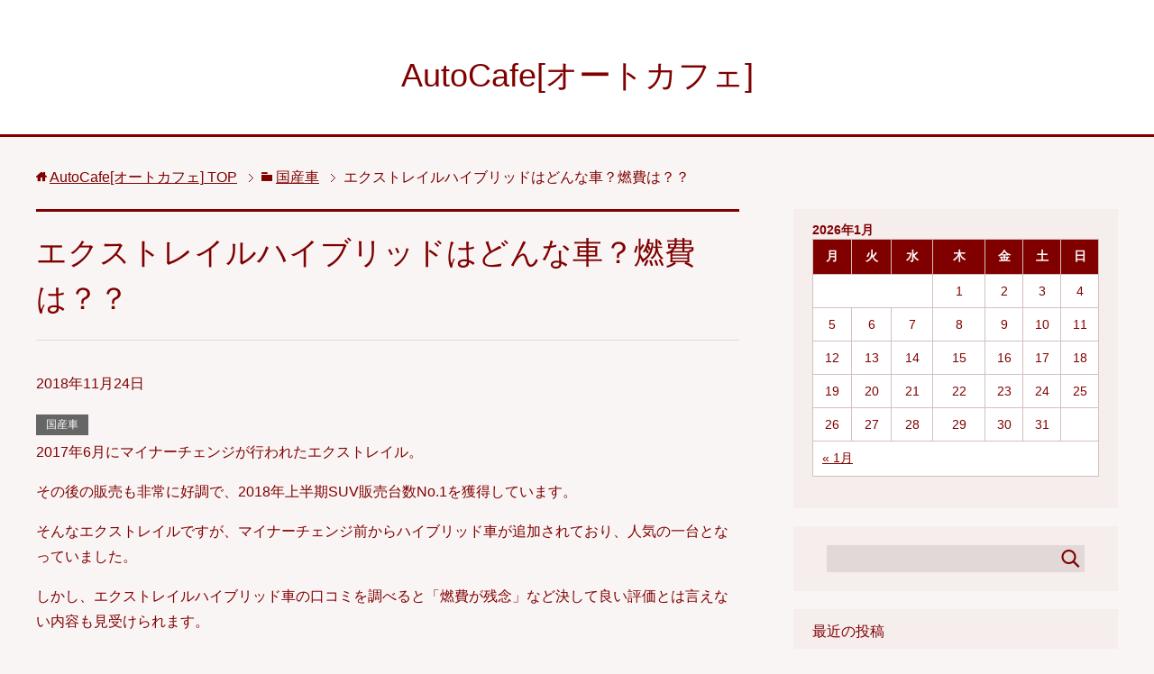

--- FILE ---
content_type: text/html; charset=UTF-8
request_url: https://cafedelcandy.com/archives/411
body_size: 11316
content:
<!DOCTYPE html>
<html lang="ja"
      class="col2">
<head prefix="og: http://ogp.me/ns# fb: http://ogp.me/ns/fb#">

    <title>エクストレイルハイブリッドはどんな車？燃費は？？ | AutoCafe[オートカフェ]</title>
    <meta charset="UTF-8">
    <meta http-equiv="X-UA-Compatible" content="IE=edge">
	        <meta name="viewport" content="width=device-width, initial-scale=1.0">
			            <meta name="keywords" content="国産車">
				            <meta name="description" content="2017年6月にマイナーチェンジが行われたエクストレイル。 その後の販売も非常に好調で、2018年上半期SUV …">
		<link rel="canonical" href="https://cafedelcandy.com/archives/411" />

<!-- All in One SEO Pack 2.8 by Michael Torbert of Semper Fi Web Design[120,170] -->
<link rel="canonical" href="https://cafedelcandy.com/archives/411" />
<meta property="og:title" content="エクストレイルハイブリッドはどんな車？燃費は？？ | AutoCafe[オートカフェ]" />
<meta property="og:type" content="activity" />
<meta property="og:url" content="https://cafedelcandy.com/archives/411" />
<meta property="og:image" content="https://cafedelcandy.com/wp-content/plugins/all-in-one-seo-pack/images/default-user-image.png" />
<meta property="og:site_name" content="AutoCafe[オートカフェ]" />
<meta property="og:description" content="2017年6月にマイナーチェンジが行われたエクストレイル。 その後の販売も非常に好調で、2018年上半期SUV販売台数No.1を獲得しています。 そんなエクストレイルですが、マイナーチェンジ前からハイブリッド車が追加されており、人気の一台となっていました。 しかし、エクストレイルハイブリッド車の口コミを調べると「燃費が残念」など決して良い評価とは言えない内容も見受けられます。 エクストレイルハイブリッド車とは一体どのような車なのでしょうか？ エクストレイルハイブリッド車の燃費は残念？ まずは噂になっていたエクストレイルハイブリッド車の燃費について調べてみましょう！ 残念と言われる程悪いものなのでしょうか？ ホームページから調べたエクストレイルハイブリッド車の燃費はJC08モードで以下の通りです！ 駆動方式 燃費 2WD 20.8km/ℓ 4WD 20km/ℓ JC08モードは実燃費との乖離が大きく、この値の7~8割が実際の燃費と言われている事を考えると実燃費は計算上では 駆動方式 実燃費 2WD 14.56~16.64km/ℓ 4WD 14~16km/ℓ となりそうですね。 エクストレイルがミドルサイズSUVという大きめの車であることを考えると、納得できる燃費となっていそうですが、どうして残念なのでしょうか？ 調べた結果、どうやらエクストレイルハイブリッド車の実燃費は計算上での実燃費よりも値が低いようなんです。 実際にエクストレイルハイブリッド車に乗っているオーナーさんの情報などから調べると、実燃費は13.2km/ℓ程度となっており、カタログ燃費達成率は6~7割の間となっています。 エクストレイルハイブリッド車のJC08モードでのカタログ燃費達成率は一般的に言われている数値よりも低いようですね。 そして、この事が原因でガソリン車との燃費差も小さいものになってしまっています。 ガソリン車に乗っているオーナーさんの情報によるとガソリン車の実燃費は11.8km/ℓ程度のようで、ハイブリッド車の実燃費差は1.4km/ℓとなってしまいます。 ちなみに、ざっくりとですがこの燃費差でガソリン車とハイブリッド車の価格差である34万3440円を埋めるために必要な走行距離を計算してみた結果、約27万キロとなっています！" />
<meta name="twitter:card" content="summary" />
<meta name="twitter:title" content="エクストレイルハイブリッドはどんな車？燃費は？？ | AutoCafe[オートカフェ]" />
<meta name="twitter:description" content="2017年6月にマイナーチェンジが行われたエクストレイル。 その後の販売も非常に好調で、2018年上半期SUV販売台数No.1を獲得しています。 そんなエクストレイルですが、マイナーチェンジ前からハイブリッド車が追加されており、人気の一台となっていました。 しかし、エクストレイルハイブリッド車の口コミを調べると「燃費が残念」など決して良い評価とは言えない内容も見受けられます。 エクストレイルハイブリッド車とは一体どのような車なのでしょうか？ エクストレイルハイブリッド車の燃費は残念？ まずは噂になっていたエクストレイルハイブリッド車の燃費について調べてみましょう！ 残念と言われる程悪いものなのでしょうか？ ホームページから調べたエクストレイルハイブリッド車の燃費はJC08モードで以下の通りです！ 駆動方式 燃費 2WD 20.8km/ℓ 4WD 20km/ℓ JC08モードは実燃費との乖離が大きく、この値の7~8割が実際の燃費と言われている事を考えると実燃費は計算上では 駆動方式 実燃費 2WD 14.56~16.64km/ℓ 4WD 14~16km/ℓ となりそうですね。 エクストレイルがミドルサイズSUVという大きめの車であることを考えると、納得できる燃費となっていそうですが、どうして残念なのでしょうか？ 調べた結果、どうやらエクストレイルハイブリッド車の実燃費は計算上での実燃費よりも値が低いようなんです。 実際にエクストレイルハイブリッド車に乗っているオーナーさんの情報などから調べると、実燃費は13.2km/ℓ程度となっており、カタログ燃費達成率は6~7割の間となっています。 エクストレイルハイブリッド車のJC08モードでのカタログ燃費達成率は一般的に言われている数値よりも低いようですね。 そして、この事が原因でガソリン車との燃費差も小さいものになってしまっています。 ガソリン車に乗っているオーナーさんの情報によるとガソリン車の実燃費は11.8km/ℓ程度のようで、ハイブリッド車の実燃費差は1.4km/ℓとなってしまいます。 ちなみに、ざっくりとですがこの燃費差でガソリン車とハイブリッド車の価格差である34万3440円を埋めるために必要な走行距離を計算してみた結果、約27万キロとなっています！" />
<meta name="twitter:image" content="https://cafedelcandy.com/wp-content/plugins/all-in-one-seo-pack/images/default-user-image.png" />
<meta itemprop="image" content="https://cafedelcandy.com/wp-content/plugins/all-in-one-seo-pack/images/default-user-image.png" />
<!-- /all in one seo pack -->
<link rel='dns-prefetch' href='//s.w.org' />
<link rel="alternate" type="application/rss+xml" title="AutoCafe[オートカフェ] &raquo; フィード" href="https://cafedelcandy.com/feed" />
		<script type="text/javascript">
			window._wpemojiSettings = {"baseUrl":"https:\/\/s.w.org\/images\/core\/emoji\/11\/72x72\/","ext":".png","svgUrl":"https:\/\/s.w.org\/images\/core\/emoji\/11\/svg\/","svgExt":".svg","source":{"concatemoji":"https:\/\/cafedelcandy.com\/wp-includes\/js\/wp-emoji-release.min.js?ver=4.9.26"}};
			!function(e,a,t){var n,r,o,i=a.createElement("canvas"),p=i.getContext&&i.getContext("2d");function s(e,t){var a=String.fromCharCode;p.clearRect(0,0,i.width,i.height),p.fillText(a.apply(this,e),0,0);e=i.toDataURL();return p.clearRect(0,0,i.width,i.height),p.fillText(a.apply(this,t),0,0),e===i.toDataURL()}function c(e){var t=a.createElement("script");t.src=e,t.defer=t.type="text/javascript",a.getElementsByTagName("head")[0].appendChild(t)}for(o=Array("flag","emoji"),t.supports={everything:!0,everythingExceptFlag:!0},r=0;r<o.length;r++)t.supports[o[r]]=function(e){if(!p||!p.fillText)return!1;switch(p.textBaseline="top",p.font="600 32px Arial",e){case"flag":return s([55356,56826,55356,56819],[55356,56826,8203,55356,56819])?!1:!s([55356,57332,56128,56423,56128,56418,56128,56421,56128,56430,56128,56423,56128,56447],[55356,57332,8203,56128,56423,8203,56128,56418,8203,56128,56421,8203,56128,56430,8203,56128,56423,8203,56128,56447]);case"emoji":return!s([55358,56760,9792,65039],[55358,56760,8203,9792,65039])}return!1}(o[r]),t.supports.everything=t.supports.everything&&t.supports[o[r]],"flag"!==o[r]&&(t.supports.everythingExceptFlag=t.supports.everythingExceptFlag&&t.supports[o[r]]);t.supports.everythingExceptFlag=t.supports.everythingExceptFlag&&!t.supports.flag,t.DOMReady=!1,t.readyCallback=function(){t.DOMReady=!0},t.supports.everything||(n=function(){t.readyCallback()},a.addEventListener?(a.addEventListener("DOMContentLoaded",n,!1),e.addEventListener("load",n,!1)):(e.attachEvent("onload",n),a.attachEvent("onreadystatechange",function(){"complete"===a.readyState&&t.readyCallback()})),(n=t.source||{}).concatemoji?c(n.concatemoji):n.wpemoji&&n.twemoji&&(c(n.twemoji),c(n.wpemoji)))}(window,document,window._wpemojiSettings);
		</script>
		<!-- managing ads with Advanced Ads – https://wpadvancedads.com/ --><script>
					advanced_ads_ready=function(){var fns=[],listener,doc=typeof document==="object"&&document,hack=doc&&doc.documentElement.doScroll,domContentLoaded="DOMContentLoaded",loaded=doc&&(hack?/^loaded|^c/:/^loaded|^i|^c/).test(doc.readyState);if(!loaded&&doc){listener=function(){doc.removeEventListener(domContentLoaded,listener);window.removeEventListener("load",listener);loaded=1;while(listener=fns.shift())listener()};doc.addEventListener(domContentLoaded,listener);window.addEventListener("load",listener)}return function(fn){loaded?setTimeout(fn,0):fns.push(fn)}}();
			</script><style type="text/css">
img.wp-smiley,
img.emoji {
	display: inline !important;
	border: none !important;
	box-shadow: none !important;
	height: 1em !important;
	width: 1em !important;
	margin: 0 .07em !important;
	vertical-align: -0.1em !important;
	background: none !important;
	padding: 0 !important;
}
</style>
<link rel='stylesheet' id='toc-screen-css'  href='https://cafedelcandy.com/wp-content/plugins/table-of-contents-plus/screen.min.css?ver=1509' type='text/css' media='all' />
<link rel='stylesheet' id='wordpress-popular-posts-css-css'  href='https://cafedelcandy.com/wp-content/plugins/wordpress-popular-posts/public/css/wpp.css?ver=4.1.2' type='text/css' media='all' />
<link rel='stylesheet' id='keni_base-css'  href='https://cafedelcandy.com/wp-content/themes/keni71_wp_cool_red_201809211748/base.css?ver=4.9.26' type='text/css' media='all' />
<link rel='stylesheet' id='keni_rwd-css'  href='https://cafedelcandy.com/wp-content/themes/keni71_wp_cool_red_201809211748/rwd.css?ver=4.9.26' type='text/css' media='all' />
<script type='text/javascript' src='https://cafedelcandy.com/wp-includes/js/jquery/jquery.js?ver=1.12.4'></script>
<script type='text/javascript' src='https://cafedelcandy.com/wp-includes/js/jquery/jquery-migrate.min.js?ver=1.4.1'></script>
<script type='text/javascript'>
/* <![CDATA[ */
var wpp_params = {"sampling_active":"0","sampling_rate":"100","ajax_url":"https:\/\/cafedelcandy.com\/wp-json\/wordpress-popular-posts\/v1\/popular-posts\/","action":"update_views_ajax","ID":"411","token":"28a5834765","debug":""};
/* ]]> */
</script>
<script type='text/javascript' src='https://cafedelcandy.com/wp-content/plugins/wordpress-popular-posts/public/js/wpp-4.1.0.min.js?ver=4.1.2'></script>
<link rel='https://api.w.org/' href='https://cafedelcandy.com/wp-json/' />
<link rel="EditURI" type="application/rsd+xml" title="RSD" href="https://cafedelcandy.com/xmlrpc.php?rsd" />
<link rel="wlwmanifest" type="application/wlwmanifest+xml" href="https://cafedelcandy.com/wp-includes/wlwmanifest.xml" /> 
<meta name="generator" content="WordPress 4.9.26" />
<link rel='shortlink' href='https://cafedelcandy.com/?p=411' />
<link rel="alternate" type="application/json+oembed" href="https://cafedelcandy.com/wp-json/oembed/1.0/embed?url=https%3A%2F%2Fcafedelcandy.com%2Farchives%2F411" />
<link rel="alternate" type="text/xml+oembed" href="https://cafedelcandy.com/wp-json/oembed/1.0/embed?url=https%3A%2F%2Fcafedelcandy.com%2Farchives%2F411&#038;format=xml" />
<style type="text/css">.broken_link, a.broken_link {
	text-decoration: line-through;
}</style>        <link rel="shortcut icon" type="image/x-icon" href="https://cafedelcandy.com/wp-content/themes/keni71_wp_cool_red_201809211748/favicon.ico">
        <link rel="apple-touch-icon" href="https://cafedelcandy.com/wp-content/themes/keni71_wp_cool_red_201809211748/images/apple-touch-icon.png">
        <link rel="apple-touch-icon-precomposed"
              href="https://cafedelcandy.com/wp-content/themes/keni71_wp_cool_red_201809211748/images/apple-touch-icon.png">
        <link rel="icon" href="https://cafedelcandy.com/wp-content/themes/keni71_wp_cool_red_201809211748/images/apple-touch-icon.png">
	    <!--[if lt IE 9]>
    <script src="https://cafedelcandy.com/wp-content/themes/keni71_wp_cool_red_201809211748/js/html5.js"></script><![endif]-->
	

</head>
    <body class="post-template-default single single-post postid-411 single-format-standard no-gn">
	
    <div class="container">
        <header id="top" class="site-header ">
            <div class="site-header-in">
                <div class="site-header-conts">
					                        <p class="site-title"><a
                                    href="https://cafedelcandy.com">AutoCafe[オートカフェ]</a>
                        </p>
					                </div>
            </div>
			        </header>
		        <!--▲サイトヘッダー-->

<div class="main-body">
<div class="main-body-in">

		<nav class="breadcrumbs">
			<ol class="breadcrumbs-in" itemscope itemtype="http://schema.org/BreadcrumbList">
				<li class="bcl-first" itemprop="itemListElement" itemscope itemtype="http://schema.org/ListItem">
	<a itemprop="item" href="https://cafedelcandy.com"><span itemprop="name">AutoCafe[オートカフェ]</span> TOP</a>
	<meta itemprop="position" content="1" />
</li>
<li itemprop="itemListElement" itemscope itemtype="http://schema.org/ListItem">
	<a itemprop="item" href="https://cafedelcandy.com/archives/category/%e5%9b%bd%e7%94%a3%e8%bb%8a"><span itemprop="name">国産車</span></a>
	<meta itemprop="position" content="2" />
</li>
<li class="bcl-last">エクストレイルハイブリッドはどんな車？燃費は？？</li>
			</ol>
		</nav>
	
	<!--▼メインコンテンツ-->
	<main>
	<div class="main-conts">

		<!--記事-->
		<article id="post-411" class="section-wrap post-411 post type-post status-publish format-standard category-2">
			<div class="section-in">

			<header class="article-header">
				<h1 class="section-title" itemprop="headline">エクストレイルハイブリッドはどんな車？燃費は？？</h1>
				<p class="post-date"><time datetime="2018-11-24" itemprop="datePublished" content="2018-11-24" >2018年11月24日</time></p>
				<meta itemprop="dateModified" content="2018-11-24">
								<div class="post-cat">
<span class="cat cat002" style="background-color: #666;"><a href="https://cafedelcandy.com/archives/category/%e5%9b%bd%e7%94%a3%e8%bb%8a" style="color: #FFF;">国産車</a></span>

</div>
							</header>

			<div class="article-body">
			<p>2017年6月にマイナーチェンジが行われたエクストレイル。</p>
<p>その後の販売も非常に好調で、2018年上半期SUV販売台数No.1を獲得しています。</p>
<p>そんなエクストレイルですが、マイナーチェンジ前からハイブリッド車が追加されており、人気の一台となっていました。</p>
<p>しかし、エクストレイルハイブリッド車の口コミを調べると「燃費が残念」など決して良い評価とは言えない内容も見受けられます。</p>
<p>エクストレイルハイブリッド車とは一体どのような車なのでしょうか？</p>
<div id="toc_container" class="toc_white no_bullets"><p class="toc_title">Contents</p><ul class="toc_list"><li><a href="#i"><span class="toc_number toc_depth_1">1</span> エクストレイルハイブリッド車の燃費は残念？</a></li><li><a href="#i-2"><span class="toc_number toc_depth_1">2</span> ガソリン車との違いは？</a><ul><li><a href="#3"><span class="toc_number toc_depth_2">2.1</span> 3列シートモデル</a></li><li><a href="#2"><span class="toc_number toc_depth_2">2.2</span> 2列目シートにリクライニングやスライド機能がない</a></li><li><a href="#i-3"><span class="toc_number toc_depth_2">2.3</span> シートの分割方法</a></li><li><a href="#i-4"><span class="toc_number toc_depth_2">2.4</span> 加速性能</a></li></ul></li><li><a href="#i-5"><span class="toc_number toc_depth_1">3</span> エクストレイルハイブリッド車についてまとめると？</a></li></ul></div>
<h2><span id="i">エクストレイルハイブリッド車の燃費は残念？</span></h2>
<p><img src="https://cafedelcandy.com/wp-content/uploads/2018/11/燃費.jpg" alt="" width="640" height="480" class="aligncenter size-full wp-image-414" srcset="https://cafedelcandy.com/wp-content/uploads/2018/11/燃費.jpg 640w, https://cafedelcandy.com/wp-content/uploads/2018/11/燃費-300x225.jpg 300w" sizes="(max-width: 640px) 100vw, 640px" /><br />
まずは噂になっていたエクストレイルハイブリッド車の燃費について調べてみましょう！</p>
<p>残念と言われる程悪いものなのでしょうか？</p>
<p>ホームページから調べたエクストレイルハイブリッド車の燃費はJC08モードで以下の通りです！</p>
<table style="border-collapse: collapse;width: 100%;height: 69px" border="1">
<tbody>
<tr style="height: 23px">
<td style="width: 366.667px;text-align: center;height: 23px">駆動方式</td>
<td style="width: 366.667px;text-align: center;height: 23px">燃費</td>
</tr>
<tr style="height: 23px">
<td style="width: 366.667px;text-align: center;height: 23px">2WD</td>
<td style="width: 366.667px;text-align: center;height: 23px">20.8km/ℓ</td>
</tr>
<tr style="height: 23px">
<td style="width: 366.667px;text-align: center;height: 23px">4WD</td>
<td style="width: 366.667px;text-align: center;height: 23px">20km/ℓ</td>
</tr>
</tbody>
</table>
<p>&nbsp;</p>
<p>JC08モードは実燃費との乖離が大きく、この値の7~8割が実際の燃費と言われている事を考えると実燃費は計算上では</p>
<table style="border-collapse: collapse;width: 100%;height: 69px" border="1">
<tbody>
<tr style="height: 23px">
<td style="width: 50%;height: 23px;text-align: center">駆動方式</td>
<td style="width: 50%;height: 23px;text-align: center">実燃費</td>
</tr>
<tr style="height: 23px">
<td style="width: 50%;height: 23px;text-align: center">2WD</td>
<td style="width: 50%;height: 23px;text-align: center">14.56~16.64km/ℓ</td>
</tr>
<tr style="height: 23px">
<td style="width: 50%;height: 23px;text-align: center">4WD</td>
<td style="width: 50%;height: 23px;text-align: center">14~16km/ℓ</td>
</tr>
</tbody>
</table>
<p>となりそうですね。</p>
<p>エクストレイルがミドルサイズSUVという大きめの車であることを考えると、納得できる燃費となっていそうですが、どうして残念なのでしょうか？</p>
<p>調べた結果、どうやらエクストレイルハイブリッド車の実燃費は計算上での実燃費よりも値が低いようなんです。</p>
<p>実際にエクストレイルハイブリッド車に乗っているオーナーさんの情報などから調べると、実燃費は13.2km/ℓ程度となっており、カタログ燃費達成率は6~7割の間となっています。</p>
<p>エクストレイルハイブリッド車のJC08モードでのカタログ燃費達成率は一般的に言われている数値よりも低いようですね。</p>
<p>そして、この事が原因でガソリン車との燃費差も小さいものになってしまっています。</p>
<p>ガソリン車に乗っているオーナーさんの情報によるとガソリン車の実燃費は11.8km/ℓ程度のようで、ハイブリッド車の実燃費差は1.4km/ℓとなってしまいます。</p>
<p>ちなみに、ざっくりとですがこの燃費差でガソリン車とハイブリッド車の価格差である34万3440円を埋めるために必要な走行距離を計算してみた結果、約27万キロとなっています！</p>
<p>かなりの距離ですよね！</p>
<p>もちろん、実燃費はドライバーによって変化し、さらにガソリン代も時期によって変動しますのでこの走行距離が変わる可能性は十分にありますが、かなりの距離を走らなければいけない事は解って頂けると思います。</p>
<p>ハイブリッド車の実燃費やガソリン車との燃費差を考えると、ハイブリッド車の燃費は残念と評価されているのが解るような気もしますね。</p>
<h2><span id="i-2">ガソリン車との違いは？</span></h2>
<p>実燃費に触れたところで、次はガソリン車とハイブリッド車の違いを見ていきましょう！</p>
<p>燃費性能以外にもエクストレイルのガソリン車とハイブリッド車には様々な違いがあります。</p>
<p>では順番に見ていきましょう！</p>
<h3><span id="3">3列シートモデル</span></h3>
<p>エクストレイルは2013年に現行モデルへのフルモデルチェンジが行われたのですが、この時、3列シートモデルがラインナップされました。</p>
<p>そして、その後、2015年にハイブリッド車が追加されています。</p>
<p>しかし、ハイブリッド車には3列シートモデルは存在せずに、2列シートモデルのみの展開となりました。</p>
<p>理由は、ハイブリッドシステムの要であるモーターの設置場所が必要な為、3列目シートを作る空間的な余裕がなかった為です。</p>
<p>どうやらエクストレイルハイブリッド車のモーターは荷室の下に設置されているそうで、ガソリン車では3列目シートが存在する場所となっています。</p>
<p>この場所にモーターがあるので、必然的にハイブリッドでは2列シートモデルのみの展開となるのは頷けますよね！</p>
<h3><span id="2">2列目シートにリクライニングやスライド機能がない</span></h3>
<p>2017年6月のマイナーチェンジにより、エクストレイルの2列目シートにリクライニングとスライド機能が追加されています。</p>
<p>この機能は長距離ドライブを行うのには非常に適しており、有ると無しではドライブの疲労にかなり差が出るのではないでしょうか？</p>
<p>便利なこの機能ですが、実は採用されているグレードが決まっており、ハイブリッドには導入されていません。</p>
<p>やや残念な仕様ですよね！</p>
<p>ちなみにガソリン車でも20Sグレードには不採用となっており、この機能が導入されているのはガソリン車の20X、20Xi、モードプレピア、モードプレミアiとなっています。</p>
<h3><span id="i-3">シートの分割方法</span></h3>
<p>エクストレイルはマイナーチェンジによって、2列目シートの分割方法も変化しています！</p>
<p>以前は6:4という分割方法で、2列目シートのどちらか一方、もしくは両方を倒す仕様となっていました。</p>
<p><img src="https://cafedelcandy.com/wp-content/uploads/2018/11/2列シート　積載.jpg" alt="" width="640" height="292" class="aligncenter size-full wp-image-412" srcset="https://cafedelcandy.com/wp-content/uploads/2018/11/2列シート　積載.jpg 640w, https://cafedelcandy.com/wp-content/uploads/2018/11/2列シート　積載-300x137.jpg 300w" sizes="(max-width: 640px) 100vw, 640px" /></p>
<div class="m20-b">
<div class="al-c">http://history.nissan.co.jp/X-TRAIL/T32/1312/equip_luggage.htmlより引用</div>
</div>
<p>その為、スノーボードなどの縦長の荷物を積み込むと、最低でもシートの片方は使用できませんでした。</p>
<p>しかし、マイナーチェンジにより、この分割方法が4:2:4に変更されています。</p>
<p><img src="https://cafedelcandy.com/wp-content/uploads/2018/11/3列シート　積載.jpg" alt="" width="640" height="337" class="aligncenter size-full wp-image-413" srcset="https://cafedelcandy.com/wp-content/uploads/2018/11/3列シート　積載.jpg 640w, https://cafedelcandy.com/wp-content/uploads/2018/11/3列シート　積載-300x158.jpg 300w" sizes="(max-width: 640px) 100vw, 640px" /></p>
<div class="m20-b">
<div class="al-c">https://www3.nissan.co.jp/vehicles/new/x-trail/function.htmlより引用</div>
</div>
<p>この変更により、2列目シートの中央のみを倒す事が可能となったので、シートを有効活用して縦長の荷物を積み込むことが出来る様になっています。</p>
<p>エクストレイルと言えばアウトレジャー目的という印象が強い車であり、たくさんの荷物を積み込む機会も多いと思います。</p>
<p>その為、この仕様変更は目的に沿った物ですよね。</p>
<p>しかし、この変更もリクライニングとスライド機能同様にグレードによっては採用されていないものがあり、ハイブリッド車には導入されていません。</p>
<p>リクライニングとスライド機能同様、ハイブリッド車にとっては残念な仕様変更となっています。</p>
<p>ちなみに、導入されているグレードはリクライニングとスライド機能と同様のグレードとなっています。</p>
<h3><span id="i-4">加速性能</span></h3>
<p>では、次に加速性能について見ていきましょう！</p>
<p>ハイブリッド車で度々話題となっている加速性能！</p>
<p>ガソリン車の動力源と比較すと、モーターが多い分トルクや馬力はハイブリッド車の方が高く、結果として加速性能も上回っていると一般的に言われています。</p>
<p>エクストレイルハイブリッド車にもこの一般論は当てはまり、0kmから100kmまでの加速タイムを測定すると、ガソリン車が9.18秒かかっていますが、ハイブリット車は8.3秒となっています。</p>
<p>やはり加速性能はハイブリッド車の方が、高かったですね。</p>
<p>また、ハイブリッド車はモーターが採用されている為、ガソリン車に比較してトルクも優れています。</p>
<p>この為、悪路への走行性能もハイブリッド車の方が高いと言えそうです。</p>
<p>エクストレイルは元々悪路に対する走行性能は非常に高い車として有名ですが、ハイブリッド車それ以上の性能を見せてくれる可能性がありそうですね。</p>
<h2><span id="i-5">エクストレイルハイブリッド車についてまとめると？</span></h2>
<p>今回はエクストレイルハイブリッド車について調べてみました！</p>
<p>ハイブリッド車で最もよく聞く「燃費が残念」という噂ですが、こちらはJC08モードカタログ燃費達成率が一般的に言われている値よりも低い為、実燃費も低下し、ガソリン車との燃費差もさほど大きくならない為に言われていたようですね。</p>
<p>ガソリン車との価格差である、34万3440円を埋めるためにはかなりの走行距離が必要なので、ハイブリッド車の購入に向いているのは年間の走行距離が多い人となりそうです。</p>
<p>また、加速性能もガソリン車より優れていますので、加速を求めたい方にとってもハイブリッド車は向いていそうですね。</p>
<p>さらに、悪路に対する走行性能も高いと予想されます！</p>
<p>ハイブリッド車で燃費以外に残念だったのは3列シートモデルや2列目シートの機能、積載性能についてでしょうか？</p>
<p>3列シートモデルはハイブリッド車にはラインナップされず、2列目シートのリクライニングとスライド機能や4:2:4の分割方法もハイブリッド車には不採用となっていました。</p>
<p>これらの情報をまとめると、エクストレイルハイブリッド車は実燃費はやや残念で乗車人数、積載性能、2列目シートの機能はガソリン車に劣りますが、悪路に対する走行性能や加速性能はガソリン車以上の車となっているのではないでしょうか？</p>
<p>また、実燃費が残念と言っても僅かながらでもガソリン車以上の燃費性能となっていますので、年間走行距離が多い人はハイブリッド車を選ぶメリットはありそうです。</p>
<p>エクストレイルの使用用途によってハイブリッド車とガソリン車、どちらを選ぶのか良く考え、購入する必要がありそうですね。</p>
<p>どちらを購入するか迷っている人に少しでも良い情報となっていたら幸いです！</p>
<p><a href="https://xn--nissan--er4f9a0euf0h5rma.com/" rel="noopener" target="_blank" class="broken_link">エクストレイルのマイナーチェンジに関する情報はこちらがおススメ！</a></p>
<fieldset style="border: 6px double #7d7d7d;padding:10px">
<legend>この記事を書いた人</legend>
<p><b>桃鉄@稚内</b><br />
現在、稚内在住の30代男性<br />
車だけでなくバイクにも興味があり250ccのバイクを一台保有！<br />
北海道で生まれ、地元が好きだが、年の半分近くバイクに乗れないのが少し不満。<br />
夢はバイクで47都道府県を制覇！！<br />
</fieldset>
			</div><!--article-body-->

						
						<div class="page-nav-bf cont-nav">
<p class="page-nav-next">「<a href="https://cafedelcandy.com/archives/418" rel="next">マツダCX-8の価格、ライバルとの比較、2019年モデル</a>」</p>
<p class="page-nav-prev">「<a href="https://cafedelcandy.com/archives/405" rel="prev">新型CR-Vハイブリッド車はどんな車？「SPORT HYBRID i-MMD」や燃費、価格を調査！</a>」</p>
			</div>
			
			<section id="comments" class="comments-area">
						</section>

			</div><!--section-in-->
		</article><!--記事-->


	</div><!--main-conts-->
	</main>
	<!--▲メインコンテンツ-->

	    <!--▼サブコンテンツ-->
    <aside class="sub-conts sidebar">
		<section id="calendar-2" class="section-wrap widget-conts widget_calendar"><div class="section-in"><div id="calendar_wrap" class="calendar_wrap"><table id="wp-calendar">
	<caption>2026年1月</caption>
	<thead>
	<tr>
		<th scope="col" title="月曜日">月</th>
		<th scope="col" title="火曜日">火</th>
		<th scope="col" title="水曜日">水</th>
		<th scope="col" title="木曜日">木</th>
		<th scope="col" title="金曜日">金</th>
		<th scope="col" title="土曜日">土</th>
		<th scope="col" title="日曜日">日</th>
	</tr>
	</thead>

	<tfoot>
	<tr>
		<td colspan="3" id="prev"><a href="https://cafedelcandy.com/archives/date/2024/01">&laquo; 1月</a></td>
		<td class="pad">&nbsp;</td>
		<td colspan="3" id="next" class="pad">&nbsp;</td>
	</tr>
	</tfoot>

	<tbody>
	<tr>
		<td colspan="3" class="pad">&nbsp;</td><td>1</td><td>2</td><td>3</td><td>4</td>
	</tr>
	<tr>
		<td>5</td><td>6</td><td>7</td><td>8</td><td>9</td><td>10</td><td>11</td>
	</tr>
	<tr>
		<td>12</td><td>13</td><td>14</td><td>15</td><td>16</td><td>17</td><td>18</td>
	</tr>
	<tr>
		<td>19</td><td>20</td><td>21</td><td>22</td><td>23</td><td>24</td><td>25</td>
	</tr>
	<tr>
		<td id="today">26</td><td>27</td><td>28</td><td>29</td><td>30</td><td>31</td>
		<td class="pad" colspan="1">&nbsp;</td>
	</tr>
	</tbody>
	</table></div></div></section><section id="search-2" class="section-wrap widget-conts widget_search"><div class="section-in"><form method="get" id="searchform" action="https://cafedelcandy.com/">
	<div class="search-box">
		<input class="search" type="text" value="" name="s" id="s"><button id="searchsubmit" class="btn-search"><img alt="検索" width="32" height="20" src="https://cafedelcandy.com/wp-content/themes/keni71_wp_cool_red_201809211748/images/icon/icon-btn-search.png"></button>
	</div>
</form></div></section>		<section id="recent-posts-2" class="section-wrap widget-conts widget_recent_entries"><div class="section-in">		<h3 class="section-title">最近の投稿</h3>		<ul>
											<li>
					<a href="https://cafedelcandy.com/archives/1042">小顔を手に入れる効果的な施術</a>
									</li>
											<li>
					<a href="https://cafedelcandy.com/archives/1037">髭のお悩み、光脱毛で解決しよう！間隔と効果について</a>
									</li>
											<li>
					<a href="https://cafedelcandy.com/archives/1035">爪のくぼみの原因を知って、美しい爪を手に入れよう！</a>
									</li>
											<li>
					<a href="https://cafedelcandy.com/archives/1039">アイプチを使って二重になろう</a>
									</li>
											<li>
					<a href="https://cafedelcandy.com/archives/1032">身長を伸ばすためのスポーツ！夢の高身長を手に入れよう♪</a>
									</li>
					</ul>
		</div></section><section id="archives-2" class="section-wrap widget-conts widget_archive"><div class="section-in"><h3 class="section-title">アーカイブ</h3>		<ul>
			<li><a href='https://cafedelcandy.com/archives/date/2024/01'>2024年1月</a></li>
	<li><a href='https://cafedelcandy.com/archives/date/2023/12'>2023年12月</a></li>
	<li><a href='https://cafedelcandy.com/archives/date/2023/11'>2023年11月</a></li>
	<li><a href='https://cafedelcandy.com/archives/date/2023/10'>2023年10月</a></li>
	<li><a href='https://cafedelcandy.com/archives/date/2023/09'>2023年9月</a></li>
	<li><a href='https://cafedelcandy.com/archives/date/2023/08'>2023年8月</a></li>
	<li><a href='https://cafedelcandy.com/archives/date/2023/07'>2023年7月</a></li>
	<li><a href='https://cafedelcandy.com/archives/date/2020/01'>2020年1月</a></li>
	<li><a href='https://cafedelcandy.com/archives/date/2019/11'>2019年11月</a></li>
	<li><a href='https://cafedelcandy.com/archives/date/2019/10'>2019年10月</a></li>
	<li><a href='https://cafedelcandy.com/archives/date/2019/06'>2019年6月</a></li>
	<li><a href='https://cafedelcandy.com/archives/date/2019/05'>2019年5月</a></li>
	<li><a href='https://cafedelcandy.com/archives/date/2019/04'>2019年4月</a></li>
	<li><a href='https://cafedelcandy.com/archives/date/2019/03'>2019年3月</a></li>
	<li><a href='https://cafedelcandy.com/archives/date/2019/02'>2019年2月</a></li>
	<li><a href='https://cafedelcandy.com/archives/date/2019/01'>2019年1月</a></li>
	<li><a href='https://cafedelcandy.com/archives/date/2018/12'>2018年12月</a></li>
	<li><a href='https://cafedelcandy.com/archives/date/2018/11'>2018年11月</a></li>
	<li><a href='https://cafedelcandy.com/archives/date/2018/10'>2018年10月</a></li>
		</ul>
		</div></section><section id="categories-2" class="section-wrap widget-conts widget_categories"><div class="section-in"><h3 class="section-title">カテゴリー</h3>		<ul>
	<li class="cat-item cat-item-2"><a href="https://cafedelcandy.com/archives/category/%e5%9b%bd%e7%94%a3%e8%bb%8a" >国産車</a>
</li>
	<li class="cat-item cat-item-1"><a href="https://cafedelcandy.com/archives/category/%e6%9c%aa%e5%88%86%e9%a1%9e" >未分類</a>
</li>
		</ul>
</div></section><section id="pages-2" class="section-wrap widget-conts widget_pages"><div class="section-in"><h3 class="section-title">　</h3>		<ul>
			<li class="page_item page-item-57"><a href="https://cafedelcandy.com/%e3%82%b5%e3%82%a4%e3%83%88%e3%83%9e%e3%83%83%e3%83%97">サイトマップ</a></li>
		</ul>
		</div></section>    </aside>
    <!--▲サブコンテンツ-->

	
</div>
</div>

<!--▼サイトフッター-->
<footer class="site-footer">
	<div class="site-footer-in">
	<div class="site-footer-conts">
	</div>
	</div>
	<div class="copyright">
		<p><small>(C) 2018 AutoCafe[オートカフェ]</small></p>
	</div>
</footer>
<!--▲サイトフッター-->


<!--▼ページトップ-->
<p class="page-top"><a href="#top"><img class="over" src="https://cafedelcandy.com/wp-content/themes/keni71_wp_cool_red_201809211748/images/common/page-top_off.png" width="80" height="80" alt="ページの先頭へ"></a></p>
<!--▲ページトップ-->

</div><!--container-->

<script>
		var advanced_ads_ga_UID = false;
		var advanced_ads_ga_anonymIP = true;
advanced_ads_check_adblocker=function(t){function e(t){(window.requestAnimationFrame||window.mozRequestAnimationFrame||window.webkitRequestAnimationFrame||function(t){return setTimeout(t,16)}).call(window,t)}var n=[],a=null;return e(function(){var t=document.createElement("div");t.innerHTML="&nbsp;",t.setAttribute("class","ad_unit ad-unit text-ad text_ad pub_300x250"),t.setAttribute("style","width: 1px !important; height: 1px !important; position: absolute !important; left: 0px !important; top: 0px !important; overflow: hidden !important;"),document.body.appendChild(t),e(function(){var e=window.getComputedStyle&&window.getComputedStyle(t),o=e&&e.getPropertyValue("-moz-binding");a=e&&"none"===e.getPropertyValue("display")||"string"==typeof o&&-1!==o.indexOf("about:");for(var i=0;i<n.length;i++)n[i](a);n=[]})}),function(t){if(null===a)return void n.push(t);t(a)}}(),function(){var t=function(t,e){this.name=t,this.UID=e,this.analyticsObject=null;var n=this,a={hitType:"event",eventCategory:"Advanced Ads",eventAction:"AdBlock",eventLabel:"Yes",nonInteraction:!0,transport:"beacon"};this.analyticsObject="string"==typeof GoogleAnalyticsObject&&"function"==typeof window[GoogleAnalyticsObject]&&window[GoogleAnalyticsObject],!1===this.analyticsObject?(!function(t,e,n,a,o,i,d){t.GoogleAnalyticsObject=o,t[o]=t[o]||function(){(t[o].q=t[o].q||[]).push(arguments)},t[o].l=1*new Date,i=e.createElement(n),d=e.getElementsByTagName(n)[0],i.async=1,i.src="https://www.google-analytics.com/analytics.js",d.parentNode.insertBefore(i,d)}(window,document,"script",0,"_advads_ga"),_advads_ga("create",n.UID,"auto",this.name),advanced_ads_ga_anonymIP&&_advads_ga("set","anonymizeIp",!0),_advads_ga(n.name+".send",a)):(window.console&&window.console.log("Advanced Ads Analytics >> using other's variable named `"+GoogleAnalyticsObject+"`"),window[GoogleAnalyticsObject]("create",n.UID,"auto",this.name),window[GoogleAnalyticsObject]("set","anonymizeIp",!0),window[GoogleAnalyticsObject](n.name+".send",a))};advanced_ads_check_adblocker(function(e){e&&"string"==typeof advanced_ads_ga_UID&&advanced_ads_ga_UID&&new t("advadsTracker",advanced_ads_ga_UID)})}();		
		</script><script type='text/javascript'>
/* <![CDATA[ */
var tocplus = {"visibility_show":"show","visibility_hide":"hide","width":"Auto"};
/* ]]> */
</script>
<script type='text/javascript' src='https://cafedelcandy.com/wp-content/plugins/table-of-contents-plus/front.min.js?ver=1509'></script>
<script type='text/javascript' src='https://cafedelcandy.com/wp-content/themes/keni71_wp_cool_red_201809211748/js/socialButton.js?ver=4.9.26'></script>
<script type='text/javascript' src='https://cafedelcandy.com/wp-content/themes/keni71_wp_cool_red_201809211748/js/utility.js?ver=4.9.26'></script>
<script type='text/javascript' src='https://cafedelcandy.com/wp-includes/js/wp-embed.min.js?ver=4.9.26'></script>
	

</body>
</html>